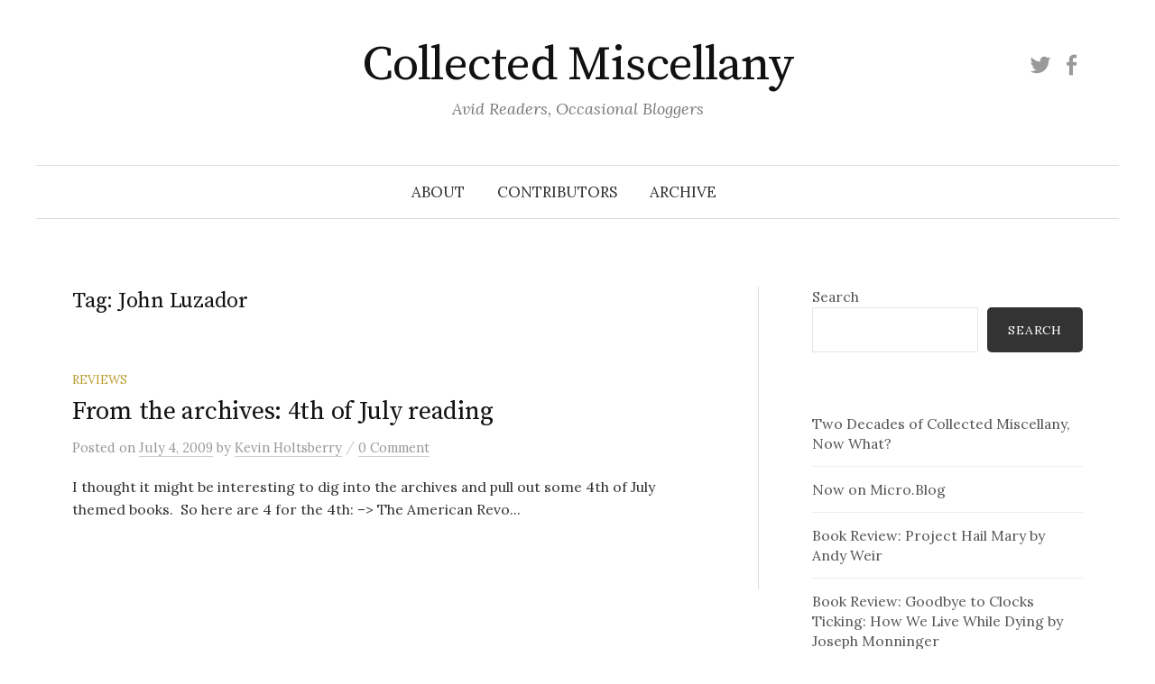

--- FILE ---
content_type: text/javascript; charset=utf-8
request_url: https://www.goodreads.com/review/custom_widget/208149.What%20Kevin%27s%20Reading:%20currently-reading?cover_position=&cover_size=small&num_books=5&order=d&shelf=currently-reading&sort=date_added&widget_bg_transparent=&widget_id=208149_currently_reading
body_size: 1380
content:
  var widget_code = '  <div class=\"gr_custom_container_208149_currently_reading\">\n    <h2 class=\"gr_custom_header_208149_currently_reading\">\n    <a style=\"text-decoration: none;\" rel=\"nofollow\" href=\"https://www.goodreads.com/review/list/208149-kevin?shelf=currently-reading&amp;utm_medium=api&amp;utm_source=custom_widget\">What Kevin&#39;s Reading: currently-reading<\/a>\n    <\/h2>\n      <div class=\"gr_custom_each_container_208149_currently_reading\">\n          <div class=\"gr_custom_book_container_208149_currently_reading\">\n            <a title=\"Writing to Learn: How to Write--And Think--Clearly about Any Subject at All\" rel=\"nofollow\" href=\"https://www.goodreads.com/review/show/8262038480?utm_medium=api&amp;utm_source=custom_widget\"><img alt=\"Writing to Learn: How to Write--And Think--Clearly about Any Subject at All\" border=\"0\" src=\"https://i.gr-assets.com/images/S/compressed.photo.goodreads.com/books/1437433633l/585474._SY75_.jpg\" /><\/a>\n          <\/div>\n          <div class=\"gr_custom_rating_208149_currently_reading\">\n            <span class=\" staticStars notranslate\"><img src=\"https://s.gr-assets.com/images/layout/gr_red_star_inactive.png\" /><img alt=\"\" src=\"https://s.gr-assets.com/images/layout/gr_red_star_inactive.png\" /><img alt=\"\" src=\"https://s.gr-assets.com/images/layout/gr_red_star_inactive.png\" /><img alt=\"\" src=\"https://s.gr-assets.com/images/layout/gr_red_star_inactive.png\" /><img alt=\"\" src=\"https://s.gr-assets.com/images/layout/gr_red_star_inactive.png\" /><\/span>\n          <\/div>\n          <div class=\"gr_custom_title_208149_currently_reading\">\n            <a rel=\"nofollow\" href=\"https://www.goodreads.com/review/show/8262038480?utm_medium=api&amp;utm_source=custom_widget\">Writing to Learn: How to Write--And Think--Clearly about Any Subject at All<\/a>\n          <\/div>\n          <div class=\"gr_custom_author_208149_currently_reading\">\n            by <a rel=\"nofollow\" href=\"https://www.goodreads.com/author/show/7881675.William_Zinsser\">William Zinsser<\/a>\n          <\/div>\n      <\/div>\n      <div class=\"gr_custom_each_container_208149_currently_reading\">\n          <div class=\"gr_custom_book_container_208149_currently_reading\">\n            <a title=\"To Clutch a Razor (Curse Bearer, #2)\" rel=\"nofollow\" href=\"https://www.goodreads.com/review/show/8223933742?utm_medium=api&amp;utm_source=custom_widget\"><img alt=\"To Clutch a Razor\" border=\"0\" src=\"https://i.gr-assets.com/images/S/compressed.photo.goodreads.com/books/1737142038l/222376891._SY75_.jpg\" /><\/a>\n          <\/div>\n          <div class=\"gr_custom_rating_208149_currently_reading\">\n            <span class=\" staticStars notranslate\"><img src=\"https://s.gr-assets.com/images/layout/gr_red_star_inactive.png\" /><img alt=\"\" src=\"https://s.gr-assets.com/images/layout/gr_red_star_inactive.png\" /><img alt=\"\" src=\"https://s.gr-assets.com/images/layout/gr_red_star_inactive.png\" /><img alt=\"\" src=\"https://s.gr-assets.com/images/layout/gr_red_star_inactive.png\" /><img alt=\"\" src=\"https://s.gr-assets.com/images/layout/gr_red_star_inactive.png\" /><\/span>\n          <\/div>\n          <div class=\"gr_custom_title_208149_currently_reading\">\n            <a rel=\"nofollow\" href=\"https://www.goodreads.com/review/show/8223933742?utm_medium=api&amp;utm_source=custom_widget\">To Clutch a Razor<\/a>\n          <\/div>\n          <div class=\"gr_custom_author_208149_currently_reading\">\n            by <a rel=\"nofollow\" href=\"https://www.goodreads.com/author/show/4039811.Veronica_Roth\">Veronica Roth<\/a>\n          <\/div>\n      <\/div>\n      <div class=\"gr_custom_each_container_208149_currently_reading\">\n          <div class=\"gr_custom_book_container_208149_currently_reading\">\n            <a title=\"The Gospel After Christendom: An Introduction to Cultural Apologetics\" rel=\"nofollow\" href=\"https://www.goodreads.com/review/show/8198680800?utm_medium=api&amp;utm_source=custom_widget\"><img alt=\"The Gospel After Christendom: An Introduction to Cultural Apologetics\" border=\"0\" src=\"https://i.gr-assets.com/images/S/compressed.photo.goodreads.com/books/1752729805l/229098024._SY75_.jpg\" /><\/a>\n          <\/div>\n          <div class=\"gr_custom_rating_208149_currently_reading\">\n            <span class=\" staticStars notranslate\"><img src=\"https://s.gr-assets.com/images/layout/gr_red_star_inactive.png\" /><img alt=\"\" src=\"https://s.gr-assets.com/images/layout/gr_red_star_inactive.png\" /><img alt=\"\" src=\"https://s.gr-assets.com/images/layout/gr_red_star_inactive.png\" /><img alt=\"\" src=\"https://s.gr-assets.com/images/layout/gr_red_star_inactive.png\" /><img alt=\"\" src=\"https://s.gr-assets.com/images/layout/gr_red_star_inactive.png\" /><\/span>\n          <\/div>\n          <div class=\"gr_custom_title_208149_currently_reading\">\n            <a rel=\"nofollow\" href=\"https://www.goodreads.com/review/show/8198680800?utm_medium=api&amp;utm_source=custom_widget\">The Gospel After Christendom: An Introduction to Cultural Apologetics<\/a>\n          <\/div>\n          <div class=\"gr_custom_author_208149_currently_reading\">\n            by <a rel=\"nofollow\" href=\"https://www.goodreads.com/author/show/1321610.Collin_Hansen\">Collin Hansen<\/a>\n          <\/div>\n      <\/div>\n      <div class=\"gr_custom_each_container_208149_currently_reading\">\n          <div class=\"gr_custom_book_container_208149_currently_reading\">\n            <a title=\"The Conservative Sensibility\" rel=\"nofollow\" href=\"https://www.goodreads.com/review/show/8060213281?utm_medium=api&amp;utm_source=custom_widget\"><img alt=\"The Conservative Sensibility\" border=\"0\" src=\"https://i.gr-assets.com/images/S/compressed.photo.goodreads.com/books/1541056747l/42283322._SY75_.jpg\" /><\/a>\n          <\/div>\n          <div class=\"gr_custom_rating_208149_currently_reading\">\n            <span class=\" staticStars notranslate\"><img src=\"https://s.gr-assets.com/images/layout/gr_red_star_inactive.png\" /><img alt=\"\" src=\"https://s.gr-assets.com/images/layout/gr_red_star_inactive.png\" /><img alt=\"\" src=\"https://s.gr-assets.com/images/layout/gr_red_star_inactive.png\" /><img alt=\"\" src=\"https://s.gr-assets.com/images/layout/gr_red_star_inactive.png\" /><img alt=\"\" src=\"https://s.gr-assets.com/images/layout/gr_red_star_inactive.png\" /><\/span>\n          <\/div>\n          <div class=\"gr_custom_title_208149_currently_reading\">\n            <a rel=\"nofollow\" href=\"https://www.goodreads.com/review/show/8060213281?utm_medium=api&amp;utm_source=custom_widget\">The Conservative Sensibility<\/a>\n          <\/div>\n          <div class=\"gr_custom_author_208149_currently_reading\">\n            by <a rel=\"nofollow\" href=\"https://www.goodreads.com/author/show/268407.George_F_Will\">George F. Will<\/a>\n          <\/div>\n      <\/div>\n      <div class=\"gr_custom_each_container_208149_currently_reading\">\n          <div class=\"gr_custom_book_container_208149_currently_reading\">\n            <a title=\"13 Novels Conservatives Will Love (but Probably Haven\'t Read)\" rel=\"nofollow\" href=\"https://www.goodreads.com/review/show/8005676837?utm_medium=api&amp;utm_source=custom_widget\"><img alt=\"13 Novels Conservatives Will Love\" border=\"0\" src=\"https://i.gr-assets.com/images/S/compressed.photo.goodreads.com/books/1750298043l/236846865._SY75_.jpg\" /><\/a>\n          <\/div>\n          <div class=\"gr_custom_rating_208149_currently_reading\">\n            <span class=\" staticStars notranslate\"><img src=\"https://s.gr-assets.com/images/layout/gr_red_star_inactive.png\" /><img alt=\"\" src=\"https://s.gr-assets.com/images/layout/gr_red_star_inactive.png\" /><img alt=\"\" src=\"https://s.gr-assets.com/images/layout/gr_red_star_inactive.png\" /><img alt=\"\" src=\"https://s.gr-assets.com/images/layout/gr_red_star_inactive.png\" /><img alt=\"\" src=\"https://s.gr-assets.com/images/layout/gr_red_star_inactive.png\" /><\/span>\n          <\/div>\n          <div class=\"gr_custom_title_208149_currently_reading\">\n            <a rel=\"nofollow\" href=\"https://www.goodreads.com/review/show/8005676837?utm_medium=api&amp;utm_source=custom_widget\">13 Novels Conservatives Will Love<\/a>\n          <\/div>\n          <div class=\"gr_custom_author_208149_currently_reading\">\n            by <a rel=\"nofollow\" href=\"https://www.goodreads.com/author/show/17059929.Christopher_J_Scalia\">Christopher J. Scalia<\/a>\n          <\/div>\n      <\/div>\n  <br style=\"clear: both\"/>\n  <center>\n    <a rel=\"nofollow\" href=\"https://www.goodreads.com/\"><img alt=\"goodreads.com\" style=\"border:0\" src=\"https://s.gr-assets.com/images/widget/widget_logo.gif\" /><\/a>\n  <\/center>\n  <noscript>\n    Share <a rel=\"nofollow\" href=\"https://www.goodreads.com/\">book reviews<\/a> and ratings with Kevin, and even join a <a rel=\"nofollow\" href=\"https://www.goodreads.com/group\">book club<\/a> on Goodreads.\n  <\/noscript>\n  <\/div>\n'
  var widget_div = document.getElementById('gr_custom_widget_208149_currently_reading')
  if (widget_div) {
    widget_div.innerHTML = widget_code
  }
  else {
    document.write(widget_code)
  }
